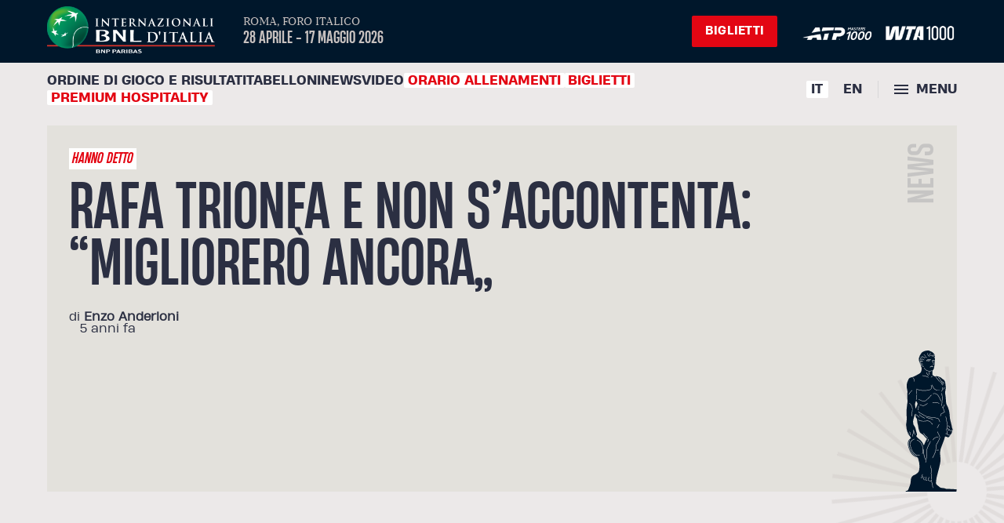

--- FILE ---
content_type: text/javascript
request_url: https://internazionalibnlditalia.com/assets/DettaglioNews-abb8478c.js
body_size: 1577
content:
import{u as M}from"./apiCall-fa45a609.js";import{_ as B,u as H,r as W,S as D,A as q,G as F,x as b,L as y,a as r,b as c,c as S,j as A,F as x,e as t,f as _,w as V,t as v,h as P,g as z,p as U,l as Z}from"./index-1c2448d1.js";import{C as j}from"./Condividi-3dad42eb.js";import{S as R}from"./SponsorList-bda68fd4.js";import{C as J}from"./CarouselSponsorWidget-bdf7579d.js";import{I as K}from"./IconGym-a8c4f068.js";import{C as Q}from"./CondividiStickySide-9ab973cc.js";import{u as X}from"./vue.f36acd1f-5e39cf47.js";import"./callApiSaveStore-88c68705.js";import"./swAlert-d64d60be.js";import"./callApiSaveStoreBanner-595e6388.js";import"./getWindowWidth-2efab492.js";const Y={name:"dettaglio-news",components:{Condividi:j,SponsorList:R,CarouselSponsorWidget:J,IconGym:K,CondividiStickySide:Q},setup(){var u;const n=(u=window.location.pathname.match(/^\/([^\/]+)/))==null?void 0:u[1],l=H(),N=W({idNews:localStorage.getItem("id_news"),idSite:n,url:l.path}),e=M(q.NEWS_VIEW,N,D.NEWS_VIEW),{loading:g,data:a,status:E}=e,p=F(()=>a.value&&a.value.results&&a.value.results[0]?a.value.results[0]:[]);return b(p,d=>{if(d&&d.seo){const o=new DOMParser().parseFromString(d.seo,"text/html"),h=o.head,f=h.firstElementChild,w=h.lastElementChild;console.log(o,f,w);const O=Array.from(o.querySelectorAll("meta")).map(i=>{const s={};return Array.from(i.attributes).forEach(m=>{s[m.name]=m.value}),s.name==="title"?null:s}).filter(i=>i!==null),G=Array.from(o.querySelectorAll("link")).map(i=>{const s={};return Array.from(i.attributes).forEach(m=>{s[m.name]=m.value}),s});let I="";const k=o.querySelector("title"),L=o.querySelector('meta[name="title"]');k?I=k.textContent:L&&(I=L.getAttribute("content")||""),X({title:I,meta:O,link:G}),f&&w&&setTimeout(()=>{const i=document.createComment(" INIZIO CODICE SEO "),s=document.createComment(" FINE CODICE SEO ");f.parentNode.insertBefore(i,f),w.parentNode.insertBefore(s,w.nextSibling)},200)}},{immediate:!0}),b(g,()=>{g.value||window.twttr.widgets.load(document.getElementById("container_news"))}),{loading:g,payload:N,data:a,status:E,dettaglioNews:p,LINGUE:y}},computed:{language(){var l;return((l=window.location.pathname.match(/^\/([^\/]+)/))==null?void 0:l[1])==y.ITALIANO?y.ITALIANO:y.INGLESE}}},T=n=>(U("data-v-9a4428aa"),n=n(),Z(),n),$={key:0,class:"container",id:"container_news"},tt={id:"article-intro",class:"single-intro has-media"},et={class:"single-intro-spacer"},ot={class:"inner"},st={class:"article-kicker"},nt={class:"article-title"},at={class:"article-summary"},it=["innerHTML"],rt={class:"article-info"},ct=["innerHTML"],lt={class:"time"},dt={class:"single-content",id:"article-content"},mt={class:"single-content-main"},_t={key:0,class:"single-media"},gt={class:"article-main-image"},pt={class:"img-spacer"},ut=["src"],ht={style:{color:"rgba(var(--color-black-rgb), 0.5)","margin-top":"0.2rem"}},ft=T(()=>t("br",null,null,-1)),wt={class:"rich-text"},yt=["innerHTML"],St=T(()=>t("div",{id:"gallery"},null,-1));function vt(n,l,N,e,g,a){const E=r("gestione-errore"),p=r("router-link"),u=r("IconGym"),d=r("CondividiStickySide"),C=r("CarouselSponsorWidget"),o=r("SponsorList"),h=r("loader-gym");return c(),S(x,null,[e.loading?(c(),A(h,{key:1})):(c(),S("div",$,[e.status!=200?(c(),A(E,{key:0})):(c(),S(x,{key:1},[t("div",tt,[t("div",et,[_(p,{to:a.language==e.LINGUE.INGLESE?"/en/news":"/it/news",class:"crumb"},{default:V(()=>[z("News")]),_:1},8,["to"]),t("div",ot,[t("span",st,v(e.dettaglioNews.category),1),t("h1",nt,v(e.dettaglioNews.title),1),t("div",at,[t("p",{innerHTML:e.dettaglioNews.abstract},null,8,it)]),t("div",rt,[t("div",{innerHTML:e.dettaglioNews.author},null,8,ct),t("span",lt,v(e.dettaglioNews.dateTimePublication),1)])]),_(u)])]),t("div",dt,[t("div",mt,[e.dettaglioNews.imageList?(c(),S("div",_t,[t("div",gt,[t("div",pt,[t("img",{src:e.dettaglioNews.imageList,class:"attachment-gallery size-gallery wp-post-image",alt:"",decoding:"async",fetchpriority:"high",sizes:"(max-width: 1000px) 100vw, 1000px"},null,8,ut)]),t("figcaption",ht,[t("p",null,[t("b",null,v(e.dettaglioNews.didascalia),1),ft])])])])):P("",!0),t("div",wt,[t("p",{innerHTML:e.dettaglioNews.content},null,8,yt)])]),_(d)])],64)),_(C),_(o)])),St],64)}const Ht=B(Y,[["render",vt],["__scopeId","data-v-9a4428aa"]]);export{Ht as default};
